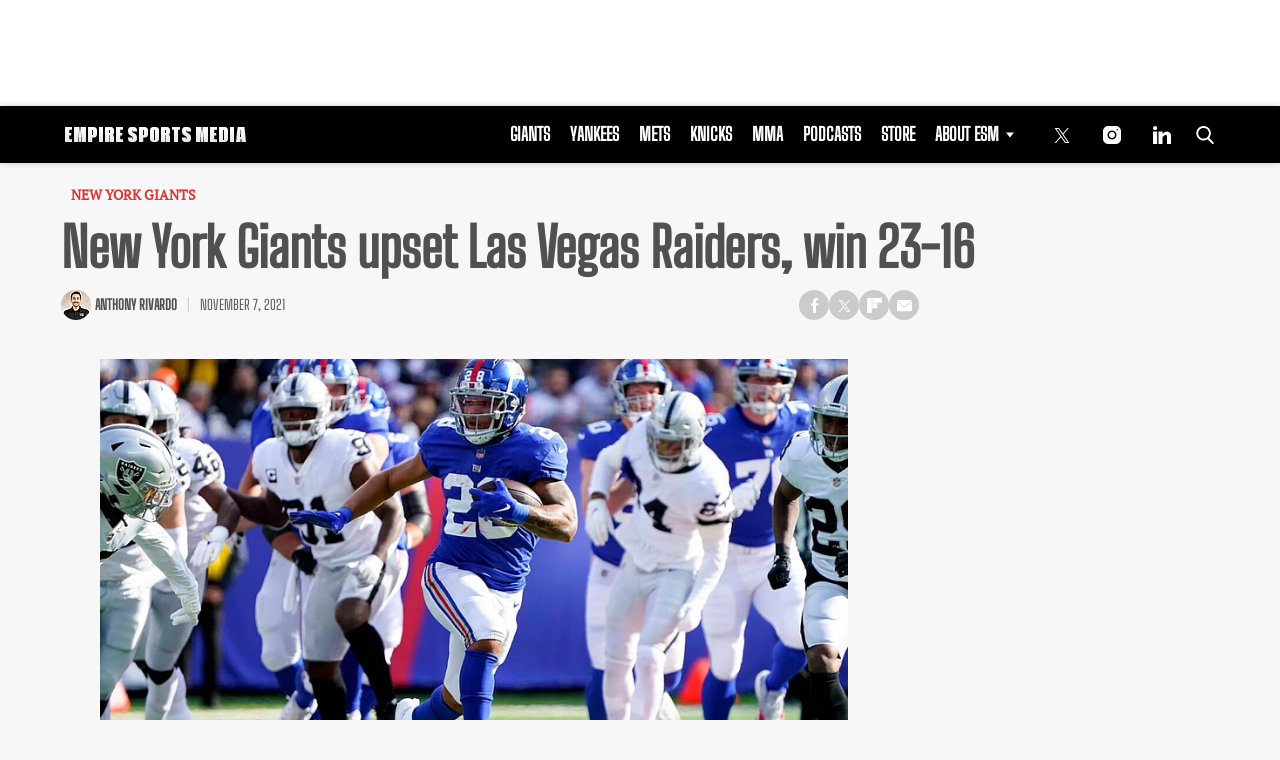

--- FILE ---
content_type: text/html; charset=utf-8
request_url: https://www.google.com/recaptcha/api2/aframe
body_size: 268
content:
<!DOCTYPE HTML><html><head><meta http-equiv="content-type" content="text/html; charset=UTF-8"></head><body><script nonce="JaFQ2JKeAWuywkKRcwsGOg">/** Anti-fraud and anti-abuse applications only. See google.com/recaptcha */ try{var clients={'sodar':'https://pagead2.googlesyndication.com/pagead/sodar?'};window.addEventListener("message",function(a){try{if(a.source===window.parent){var b=JSON.parse(a.data);var c=clients[b['id']];if(c){var d=document.createElement('img');d.src=c+b['params']+'&rc='+(localStorage.getItem("rc::a")?sessionStorage.getItem("rc::b"):"");window.document.body.appendChild(d);sessionStorage.setItem("rc::e",parseInt(sessionStorage.getItem("rc::e")||0)+1);localStorage.setItem("rc::h",'1769035001893');}}}catch(b){}});window.parent.postMessage("_grecaptcha_ready", "*");}catch(b){}</script></body></html>

--- FILE ---
content_type: application/javascript; charset=utf-8
request_url: https://fundingchoicesmessages.google.com/f/AGSKWxWdMB5cN7_HNiAcpYG2lR6092aexV2mVBwCKmzQeH_31aV7uc0UYyOh-4jeNJoAq4eohEX22yhBm_TF0Z3Mw2Q6N0_bJlrhNofD7kA7U0EDK70H4dAhaJaB1TAty9aMxLR0NOV7Xbwa-ZDLbzlg_iUaUEa8c-JrEKm6ohPPTf8x-j9C486QTdQ4PXcW/__custom_ad./banneradviva._ads.js?/ads/468./bannercode.php
body_size: -1292
content:
window['9f6400e3-b94a-4a61-adf6-05753d4ad74e'] = true;